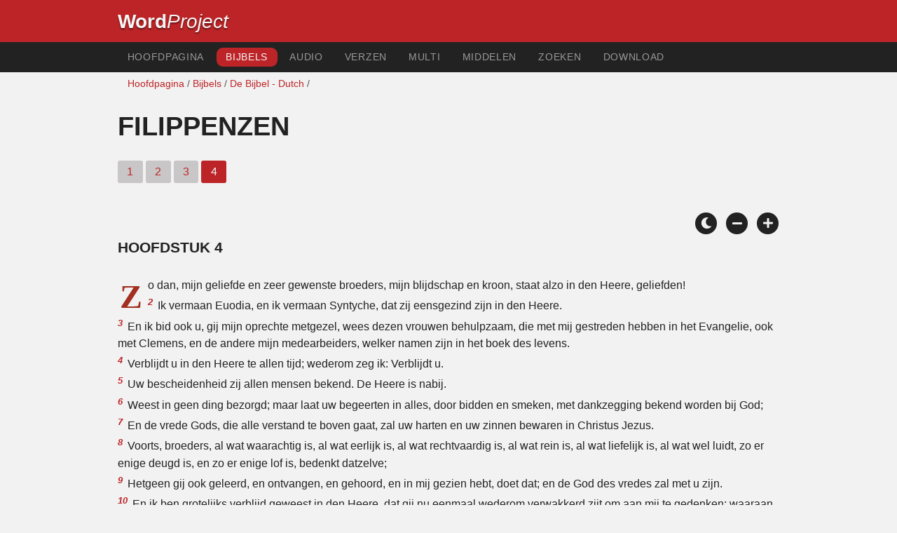

--- FILE ---
content_type: text/html; charset=utf-8
request_url: https://www.wordproject.org/bibles/nl/50/4.htm
body_size: 4181
content:
<!doctype html>
<html lang="nl" color-mode="light">
<head>
<meta http-equiv="Content-Type" content="text/html; charset=UTF-8" />
<title>Filippenzen 4: De Bijbel - Nieuwe Testament</title>
<meta name="description" content="Hoofdstuk van de Nederlandse Bijbel - Philippians, chapter 4 of the Dutch Holy Bible" />
<meta name="keywords" content="Nederlands, Bijbel, Heilige, Oude Testament, Nieuwe Testament, geschriften, redding, geloof, hemel, hel, God, Jezus" />
<!-- Mobile viewport optimisation -->
<link rel="shortcut icon" href="../../../favicon.ico?v=2" type="image/x-icon" />
<link href="../../../apple-touch-icon.png" rel="apple-touch-icon" />
<meta name="viewport" content="width=device-width, initial-scale=1.0" />
<!-- CSS -->
    <link rel="prefetch" href="../../_new_assets/webfonts/Cabin.ttf">
    <link rel="stylesheet" type="text/css" href="../../_new_assets/css/css_index.css" />
    <!-- End CSS -->
    <!-- Scripts -->
    <script type="text/javascript" src="../../_new_assets/js/jquery-1.9.1.min.js"></script>
    <script type="text/javascript" src="../../_new_assets/js/jquery.dropotron.min.js"></script>
    <script type="text/javascript" src="../../_new_assets/js/skel.min.js"></script>
    <script type="text/javascript" src="../../_new_assets/js/skel-viewport.min.js"></script>
    <script type="text/javascript" src="../../_new_assets/js/util.js"></script>
    <script type="text/javascript" src="../../_new_assets/js/main.js"></script>
    <script type="text/javascript" src="../../_new_assets/js/displayoptions.js" defer></script>
    <!-- End Scripts -->
    <!-- Additional Scripts -->
    <script type="text/javascript" src="../../_new_assets/js/soundmanager2.js"></script>
    <script type="text/javascript" src="../../_new_assets/js/jquery.waypoints.js"></script>
    <script type="text/javascript" src="../../_new_assets/js/bar-ui.js"></script>
    <script type="text/javascript" src="../../_new_assets/js/sticky.js" defer></script>
    <script type="text/javascript" src="../../_new_assets/js/script.js" defer></script>
    <!-- End Additional Scripts -->
<!-- google analytics -->
<!-- Google tag (gtag.js) -->
<script async src="https://www.googletagmanager.com/gtag/js?id=G-F4EKTRQ54P"></script>
<script>
  window.dataLayer = window.dataLayer || [];
  function gtag(){dataLayer.push(arguments);}
  gtag('js', new Date());

  gtag('config', 'G-F4EKTRQ54P');
</script>
<!--email-->
 <script>
        function emailCurrentPage(){
            window.location.href="mailto:?subject="+document.title+"&body="+escape(window.location.href);
        }
    </script>
<!--/email-->
<style>
	#textBody > 
		p:first-letter {
			float: left;
			font-size:  300%;
			<!--padding: 10px 20 10 40px;-->
			margin-right: 9px;
			color:#a23021; 
			line-height:100%; 
			padding:4px 8px 0 3px;
			font-family: Georgia;
		}
	</style>					
</head>
<body>
<header class="ym-noprint">
<div id="mytop" class="ym-wrapper">
<div class="ym-wbox">
<span class="wp"><strong><a class="wplink" href="../../../index.htm" target="_top">Word</a></strong><a class="wplink" href="../../../index.htm" target="_top"><em>Project</em></a> </span>
</div>
</div>
</header>
<!--lang nav-->
<nav id="nav">
<div class="ym-wrapper">
<div class="ym-hlist">
<ul>
<li><a title="Home" href="../../../index.htm" target="_top">Hoofdpagina</a></li>
<li><a class="selected" title="Bibles" href="../../../bibles/index.htm" target="_top">Bijbels</a></li>
<li><a title="Audio Bible" href="../../../bibles/audio/index.htm" target="_top">Audio</a></li>
<li><a title="Selected Bible Verses" href="../../../bibles/verses/dutch/index.htm" target="_top">Verzen</a></li>
<li><a title="Parallel Bibles" href="../../../bibles/parallel/index.htm#img" target="_top">Multi</a></li>
<li><a title="Resourcces" href="../../../bibles/resources/index.htm" target="_top">Middelen</a></li>
<li><a title="Search" href="../../../bibles/nl/search.html" target="_top">Zoeken</a></li>
<li><a title="Download this Bible [language]" href="../../../download/bibles/index.htm" target="_top">Download</a></li>
</ul>
</div>
</div>
</nav>
<div class="ym-wrapper ym-noprint">
<div class="ym-wbox">

<div class=" ym-grid">
<div class="ym-g62 ym-gl breadCrumbs"><a title="Home" href="../../../index.htm" target="_top">Hoofdpagina</a> / <a title="Bibles" href="../../index.htm" target="_self">Bijbels</a> /  <a href="../index.htm">De Bijbel - Dutch</a> /</div>
</div>
</div>
</div>
<div id="main" class="ym-clearfix" role="main">
<div class="ym-wrapper">
<div class="ym-wbox">
<!--div class="textOptions"-->
<div class="textHeader">
<h1>Filippenzen</h1>
<p class="ym-noprint">  
<a href="1.htm#0" class="chap">1</a>
<a href="2.htm#0" class="chap">2</a>
<a href="3.htm#0" class="chap">3</a>
<span class="chapread">4 </span>
</p>
</div>
<!--end of chapters-->
<!--Nav left right-->
<div id="fadeout" class="fadeout">
                    <a class="bible-nav-button nav-right chapter-nav right-1" href="../51/1.htm#0" title="Colossian Chapter 1" data-vars-event-category="Bible Chapter" data-vars-event-action="Next"
                        data-vars-event-label="nextChapter"><i class="fas fa-chevron-right"></i></a>

<a class="bible-nav-button nav-left chapter-nav left-1" href="3.htm#0" title="Chapter 3" data-vars-event-category="Bible Chapter" data-vars-event-action="Previous"  data-vars-event-label="previousChapter"><i
                            class="fas fa-chevron-left"></i></a>
                </div>
<!--/Nav left right-->
<div id="0" class="textAudio ym-noprint"><!-- no audio> 
<ul class="playlist">
<li class="noMargin">
<a href="http://www.wordproaudio.com/audio_lists/ lang/50_philippians/Bible_lang_50_philippians_04.mp3"  target="_blank">
Hear Chapter 4 | Audio | <em>click here to play/pause or &quot;save as&quot; to download.</em></a></li>
</ul>
<!--/noaudio--></div>
<br />
<!-- Display Options -->
            <div class="ym-noprint shareright">
                <span class="fa-stack color-mode__btn light--hidden"> <a title="Light mode"> <i
                            class="fas fa-circle fa-stack-2x"></i> <i class="fas fa-sun fa-stack-1x"></i> </a> </span>
                <span class="fa-stack color-mode__btn dark--hidden"> <a title="Dark mode"> <i
                            class="fas fa-circle fa-stack-2x"></i> <i class="fas fa-moon fa-stack-1x"></i> </a> </span>
                <span class="fa-stack text-decrease"> <a title="Decrease font size"> <i
                            class="fas fa-circle fa-stack-2x"></i> <i class="fas fa-minus fa-stack-1x"></i> </a> </span>
                <span class="fa-stack text-increase"> <a title="Increase font size"> <i
                            class="fas fa-circle fa-stack-2x"></i> <i class="fas fa-plus fa-stack-1x"></i> </a> </span>
            </div>
            <!-- End of Display Options  -->
<div class="textOptions">
<div class="textBody" id="textBody">
<h3>Hoofdstuk 4 </h3>
<!--... the Word of God:--><span class="dimver">
 </span>
<p><!--span class="verse" id="1">1 </span-->Zo dan, mijn geliefde en zeer gewenste broeders, mijn blijdschap en kroon, staat alzo in den Heere, geliefden! 
<br /><span class="verse" id="2">2 </span>Ik vermaan Euodia, en ik vermaan Syntyche, dat zij eensgezind zijn in den Heere. 
<br /><span class="verse" id="3">3 </span>En ik bid ook u, gij mijn oprechte metgezel, wees dezen vrouwen behulpzaam, die met mij gestreden hebben in het Evangelie, ook met Clemens, en de andere mijn medearbeiders, welker namen zijn in het boek des levens. 
<br /><span class="verse" id="4">4 </span>Verblijdt u in den Heere te allen tijd; wederom zeg ik: Verblijdt u. 
<br /><span class="verse" id="5">5 </span>Uw bescheidenheid zij allen mensen bekend. De Heere is nabij. 
<br /><span class="verse" id="6">6 </span>Weest in geen ding bezorgd; maar laat uw begeerten in alles, door bidden en smeken, met dankzegging bekend worden bij God; 
<br /><span class="verse" id="7">7 </span>En de vrede Gods, die alle verstand te boven gaat, zal uw harten en uw zinnen bewaren in Christus Jezus. 
<br /><span class="verse" id="8">8 </span>Voorts, broeders, al wat waarachtig is, al wat eerlijk is, al wat rechtvaardig is, al wat rein is, al wat liefelijk is, al wat wel luidt, zo er enige deugd is, en zo er enige lof is, bedenkt datzelve; 
<br /><span class="verse" id="9">9 </span>Hetgeen gij ook geleerd, en ontvangen, en gehoord, en in mij gezien hebt, doet dat; en de God des vredes zal met u zijn. 
<br /><span class="verse" id="10">10 </span>En ik ben grotelijks verblijd geweest in den Heere, dat gij nu eenmaal wederom verwakkerd zijt om aan mij te gedenken; waaraan gij ook gedacht hebt, maar gij hebt de gelegenheid niet gehad. 
<br /><span class="verse" id="11">11 </span>Niet dat ik dit zeg vanwege gebrek; want ik heb geleerd vergenoegd te zijn in hetgeen ik ben. 
<br /><span class="verse" id="12">12 </span>En ik weet vernederd te worden, ik weet ook overvloed te hebben; alleszins en in alles ben ik onderwezen, beide verzadigd te zijn en honger te lijden, beide overvloed te hebben en gebrek te lijden. 
<br /><span class="verse" id="13">13 </span>Ik vermag alle dingen door Christus, Die mij kracht geeft. 
<br /><span class="verse" id="14">14 </span>Nochtans hebt gij wel gedaan, dat gij met mijn verdrukking gemeenschap gehad hebt. 
<br /><span class="verse" id="15">15 </span>En ook gij, Filippensen, weet, dat in het begin des Evangelies, toen ik van Macedonie vertrokken ben, geen Gemeente mij iets medegedeeld heeft tot rekening van uitgaaf en ontvangst, dan gij alleen. 
<br /><span class="verse" id="16">16 </span>Want ook in Thessalonica hebt gij mij eenmaal en andermaal gezonden, tot nooddruft. 
<br /><span class="verse" id="17">17 </span>Niet dat ik de gave zoek, maar ik zoek de vrucht, die overvloedig is tot uw rekening. 
<br /><span class="verse" id="18">18 </span>Maar ik heb alles ontvangen, en ik heb overvloed; ik ben vervuld geworden, als ik van Epafroditus ontvangen heb, dat van u gezonden was, als een welriekende reuk, een aangename offerande, Gode welbehagelijk. 
<br /><span class="verse" id="19">19 </span>Doch mijn God zal naar Zijn rijkdom vervullen al uw nooddruft, in heerlijkheid, door Christus Jezus. 
<br /><span class="verse" id="20">20 </span>Onzen God nu en Vader zij de heerlijkheid in alle eeuwigheid. Amen. 
<br /><span class="verse" id="21">21 </span>Groet alle heiligen in Christus Jezus; U groeten de broeders, die met mij zijn. 
<br /><span class="verse" id="22">22 </span>Al de heiligen groeten u, en meest die van het huis des keizers zijn. 
<br /><span class="verse" id="23">23 </span>De genade van onzen Heere Jezus Christus zij met u allen. Amen. </p> <!--... sharper than any twoedged sword... -->
</div> <!-- /textBody -->
</div><!-- /textOptions -->
</div><!-- /ym-wbox end -->
</div><!-- /ym-wrapper end -->
</div><!-- /main -->
  <div class="ym-wrapper">
    <div class="ym-wbox">
      <div class="shareright ym-noprint spacingdiv">
        <span class="fa-stack"> <a title="Click to print this page" href="javascript:window.print()"> <i
              class="fas fa-circle fa-stack-2x"></i> <i class="fas fa-print fa-stack-1x"></i> </a> </span>
        <span class="fa-stack"> <a title="Click to share this page via email" href="javascript:emailCurrentPage()"> <i
              class="fas fa-circle fa-stack-2x"></i> <i class="fas fa-envelope fa-stack-1x"></i> </a> </span>
        <span class="fa-stack"> <a title="Go to top of page" href="#mytop"> <i class="fas fa-circle fa-stack-2x"></i> <i
              class="fas fa-arrow-up fa-stack-1x"></i> </a> </span>
      </div>
    </div>
</div>
<p></p>
<p></p>
<p></p>
<footer>
<div class="ym-wrapper">
<div id="redborder" class="ym-wbox ym-noprint">
<p class="alignCenter">Wordproject® is a registered name of the <a href="https://www.abiblica.org/index.html" target="_top">International Biblical Association</a>, a non-profit organization registered in Macau, China.	</p>
<p class="alignCenter"><a href="../../../contact/new/index.htm" target="_top">Contact</a> | <a href="../../../contact/new/disclaim.htm" target="_top">Disclaimer</a> | 
<a href="../../../contact/new/state.htm" target="_top">Statement of Faith</a> | 
<a href="../../../contact/new/mstate.htm" target="_top">Mission</a> | 
<a href="../../../contact/new/copyrights.htm" target="_top">Copyrights</a>
                </p>
            
            </div>
        </div>
    </footer>
<script defer src="https://static.cloudflareinsights.com/beacon.min.js/vcd15cbe7772f49c399c6a5babf22c1241717689176015" integrity="sha512-ZpsOmlRQV6y907TI0dKBHq9Md29nnaEIPlkf84rnaERnq6zvWvPUqr2ft8M1aS28oN72PdrCzSjY4U6VaAw1EQ==" data-cf-beacon='{"version":"2024.11.0","token":"c819a5c307f74a31accf1a77c1c6a280","server_timing":{"name":{"cfCacheStatus":true,"cfEdge":true,"cfExtPri":true,"cfL4":true,"cfOrigin":true,"cfSpeedBrain":true},"location_startswith":null}}' crossorigin="anonymous"></script>
</body>
</html>
